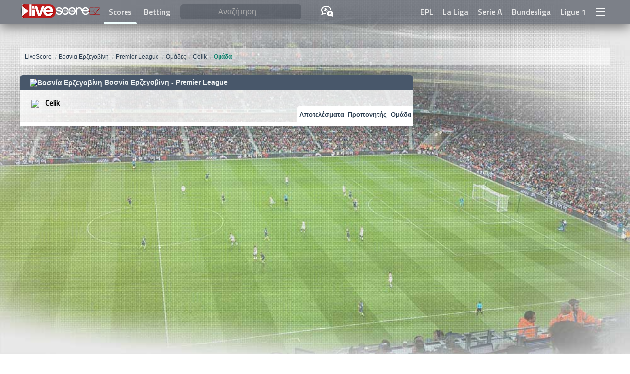

--- FILE ---
content_type: text/html; charset=utf-8
request_url: https://www.google.com/recaptcha/api2/aframe
body_size: 266
content:
<!DOCTYPE HTML><html><head><meta http-equiv="content-type" content="text/html; charset=UTF-8"></head><body><script nonce="9-9isw2B29EduwX5jXm1VA">/** Anti-fraud and anti-abuse applications only. See google.com/recaptcha */ try{var clients={'sodar':'https://pagead2.googlesyndication.com/pagead/sodar?'};window.addEventListener("message",function(a){try{if(a.source===window.parent){var b=JSON.parse(a.data);var c=clients[b['id']];if(c){var d=document.createElement('img');d.src=c+b['params']+'&rc='+(localStorage.getItem("rc::a")?sessionStorage.getItem("rc::b"):"");window.document.body.appendChild(d);sessionStorage.setItem("rc::e",parseInt(sessionStorage.getItem("rc::e")||0)+1);localStorage.setItem("rc::h",'1769405752199');}}}catch(b){}});window.parent.postMessage("_grecaptcha_ready", "*");}catch(b){}</script></body></html>